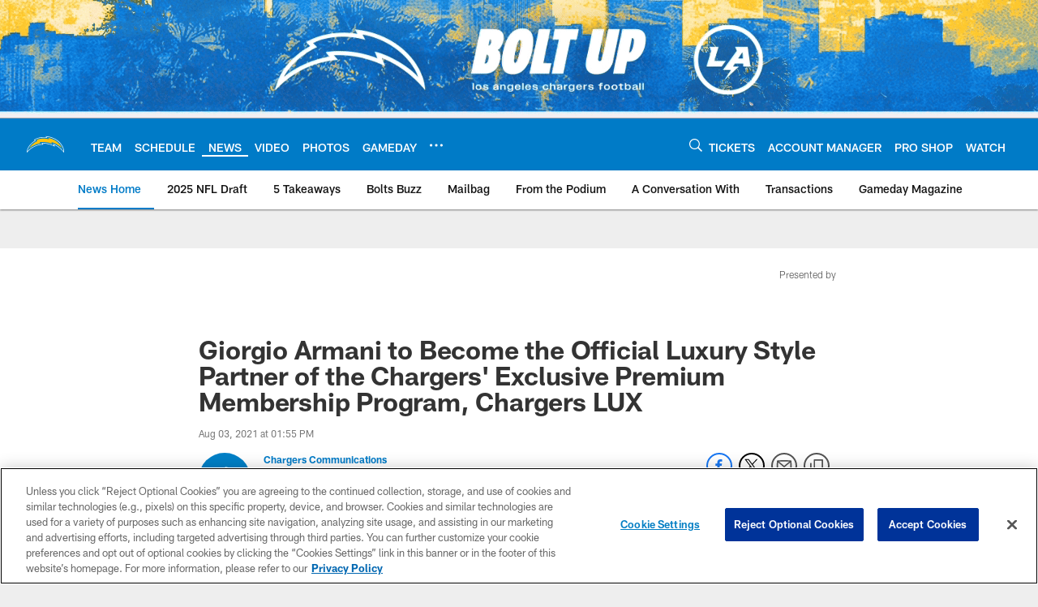

--- FILE ---
content_type: text/html; charset=utf-8
request_url: https://www.google.com/recaptcha/api2/aframe
body_size: 266
content:
<!DOCTYPE HTML><html><head><meta http-equiv="content-type" content="text/html; charset=UTF-8"></head><body><script nonce="NYNlOEgKERpjc1loRHPL6A">/** Anti-fraud and anti-abuse applications only. See google.com/recaptcha */ try{var clients={'sodar':'https://pagead2.googlesyndication.com/pagead/sodar?'};window.addEventListener("message",function(a){try{if(a.source===window.parent){var b=JSON.parse(a.data);var c=clients[b['id']];if(c){var d=document.createElement('img');d.src=c+b['params']+'&rc='+(localStorage.getItem("rc::a")?sessionStorage.getItem("rc::b"):"");window.document.body.appendChild(d);sessionStorage.setItem("rc::e",parseInt(sessionStorage.getItem("rc::e")||0)+1);localStorage.setItem("rc::h",'1766350333373');}}}catch(b){}});window.parent.postMessage("_grecaptcha_ready", "*");}catch(b){}</script></body></html>

--- FILE ---
content_type: text/css
request_url: https://www.chargers.com/compiledassets/theming/3c52c2d848661511033c17400b7e08af
body_size: 3261
content:
.d3-u-block-bypass{color:#007BC7}.d3-o-hamburger .d3-o-hamburger__inner{background-color:#fff}.d3-o-hamburger .d3-o-hamburger__inner::before,.d3-o-hamburger .d3-o-hamburger__inner::after{background-color:#fff}.d3-o-table--sortable [class*="headerSort"]{color:#151515}.d3-legend--list a{color:#007BC7}.nfl-o-table-pagination__previous,.nfl-o-table-pagination__next{color:#007BC7}.nfl-o-table-pagination__previous :not(.nfl-o-icon--white) [class*="nfl-o-icon"]:hover,.nfl-o-table-pagination__next :not(.nfl-o-icon--white) [class*="nfl-o-icon"]:hover{fill:#007BC7}.d3-o-promo-card--small{background-color:#007BC7 !important}.nfl-o-schedules-card button.nfl-o-schedules-card__btn-soldout.nfl-o-button--alert .nfl-o-icon--tickets-sold-out{fill:#FFC20E}.nfl-o-anchor li a:hover{border-bottom-color:#007BC7}.nfl-o-cta--primary,[class*="d3-l-module--hero"] .d3-o-media-object__cta .d3-o-button,.nfl-c-game-strip__btn-buy-tickets,.nfl-o-matchup-cards .nfl-o-matchup-cards__btn-buy-tickets,[class*="d3-o-promo-card--"] .d3-o-button,.nfl-o-cta--special{background-color:#007BC7;border-width:1px;border-style:solid;border-color:#007BC7;color:#fff}.nfl-o-cta--primary:hover,[class*="d3-l-module--hero"] .d3-o-media-object__cta .d3-o-button:hover,.nfl-c-game-strip__btn-buy-tickets:hover,.nfl-o-matchup-cards .nfl-o-matchup-cards__btn-buy-tickets:hover,[class*="d3-o-promo-card--"] .d3-o-button:hover,.nfl-o-cta--special:hover{color:#007BC7;background-color:#fff;border-color:#007BC7}.nfl-o-cta--secondary,.nfl-c-game-strip__cta.nfl-c-game-strip__cta--ingame .nfl-c-game-strip__cta-mwls:not(:empty)+.nfl-c-game-strip__cta-game .nfl-c-game-strip__btn-game-day{background-color:#fff;color:#007BC7;border:1px solid #007BC7}.nfl-o-cta--secondary:hover,.nfl-c-game-strip__cta.nfl-c-game-strip__cta--ingame .nfl-c-game-strip__cta-mwls:not(:empty)+.nfl-c-game-strip__cta-game .nfl-c-game-strip__btn-game-day:hover{background-color:#007BC7;color:#fff}.nfl-o-cta--link,.nfl-c-game-strip__link,.nfl-c-game-strip__btn-game-pass,.nfl-c-game-strip__btn-listen,.nfl-c-article .nfl-c-body-part--text h2 a,.nfl-c-article .nfl-c-body-part--text h3 a,.nfl-c-article .nfl-c-body-part--text h4 a,.nfl-c-article .nfl-c-body-part--text h5 a,.nfl-c-article .nfl-c-body-part--text li a,.nfl-c-article .nfl-c-body-part--text p a,.nfl-c-article .nfl-c-body-part--table-of-contents a,.nfl-c-article .nfl-c-custom-entity-table a,.nfl-c-article .nfl-c-body-part--table a,.nfl-c-article .nfl-c-body-part--document a,.nfl-c-article__related-links ul li,.nfl-c-article__body li a,.nfl-c-article__body p a,.nfl-o-matchup-cards--pre-game .nfl-o-matchup-cards__btn-game-day,.nfl-o-matchup-cards .nfl-o-matchup-cards__btn-game-pass,.nfl-o-matchup-cards .nfl-o-matchup-cards__btn-listen,.nfl-o-matchup-cards .nfl-o-matchup-cards__btn-sponsor,.nfl-o-headlinestack button[aria-selected^="true"],.nfl-o-headlinestack__button>a,.nfl-o-fevo--link-text-color,.d3-o-cta-bar__item--link-text-color a,[class*='d3-o-content-tray'] .d3-o-button,.nfl-o-anchor li,.nfl-o-biography a{color:#007BC7}.nfl-o-cta[data-toggler-action="1"] [class*=nfl-o-icon]{fill:#007BC7}.nfl-o-cta--rounded{color:#007BC7}.nfl-o-cta--rounded[aria-pressed="true"]{color:#fff;background-color:#007BC7;border-color:#007BC7}.nfl-o-cta--rounded[aria-pressed="true"]:focus{outline-color:#007BC7}button.nfl-o-button.nfl-o-button--alert{color:#FFC20E;border-color:#FFC20E}.nfl-o-chat-flyout--has-color-schema-header-and-footer .nfl-o-chat-flyout__trigger{background-color:#007BC7}.nfl-o-chat-flyout--has-color-schema-header-and-footer .nfl-o-chat-flyout__body{border-left-color:#007BC7}.nfl-o-chat-flyout--has-color-schema-button-color .nfl-o-chat-flyout__trigger{background-color:#007BC7}.nfl-o-chat-flyout--has-color-schema-button-color .nfl-o-chat-flyout__body{border-left-color:#007BC7}.nfl-o-chat-flyout__body .nfl-o-placeholder--t_thumb_squared{background-image:url("https://static.nfl.com/static/content/public/static/wildcat/assets/img/logos/teams/LAC.svg")}.d3-o-contact-us__list .nfl-o-icon>svg{fill:#007BC7}.d3-o-contact-us__item:hover{border-color:#007BC7}.d3-o-contact-us__item-label{color:#007BC7}[class*='d3-o-content-tray'] .d3-o-media-object__summary a{color:#007BC7}.d3-o-cta-bar__item--button-color a{background-color:#007BC7;color:#fff}.d3-o-cta-bar__item--header-footer-color a{color:#fff;background-color:#007BC7}.nfl-o-fevo--button-color{background-color:#007BC7;color:#fff}.nfl-o-fevo--header-footer-color{color:#fff;background-color:#007BC7}.nfl-c-centerpiece.nfl-c-centerpiece--v2 .nfl-o-headlinestack .d3-o-tabs__wrap button[aria-selected^="true"]{color:#007BC7}[class^="d3-o-link-bar"] .d3-o-link-bar__list--icon{background-color:#007BC7}.d3-o-link-bar--horizontal__list li a,.d3-o-link-bar--vertical__list li a{color:#007BC7}.nfl-o-matchup-cards .nfl-o-matchup-cards__btn-game-day{background-color:#007BC7;border-color:#007BC7;color:#fff}.nfl-o-matchup-cards .nfl-h-highlight{color:#FFC20E}.nfl-o-matchup-cards .nfl-h-underline::before{background-color:#FFC20E}.nfl-o-matchup-cards .nfl-o-matchup-cards__media-add-calendar{color:#007BC7}.nfl-o-matchup-cards--pre-game .nfl-o-matchup-cards__btn-game-day{background-color:#fff;border:1px solid #ccc;color:#007BC7}.nfl-c-article .nfl-o-matchup-cards .nfl-o-matchup-cards__cta .nfl-o-matchup-cards__btn-game-day{background-color:#007BC7;border-color:#007BC7;color:#fff}.d3-o-on-now-bar__header-status{color:#000;background-color:#FFC20E}.d3-o-on-now-bar__info a:hover{color:#007BC7}.d3-o-on-now-bar__close-button,.d3-o-on-now-bar__more-button{color:#007BC7}.d3-o-on-now-bar__body-status{color:#000;background-color:#FFC20E}.d3-o-on-now-bar__body-title a.d3-o-on-now-bar__body-title-name:hover{color:#FFC20E}.nfl-o-pick-card__player-name a,.nfl-o-pick-card__editorial-links a,.nfl-o-pick-card__editors-details a,.nfl-o-pick-card__editors-details p a,.nfl-o-pick-card__editors-details li a{color:#007BC7}.nfl-o-pick-card__player-name a{color:#007BC7}.nfl-o-placeholder--t_editorial_landscape_8_desktop_mobile{background-image:url("https://static.nfl.com/static/content/public/static/wildcat/assets/img/logos/teams/LAC.svg")}.nfl-o-placeholder--t_editorial_landscape_8_desktop_mobile:after{background-image:url("https://res.cloudinary.com/nflclubs/image/upload/49ers/tusaaa5brnfjuuwfezq6.svg")}.nfl-o-placeholder--t_thumb_squared,.nfl-o-placeholder--t_person_squared_mobile{background-image:url("https://res.cloudinary.com/nflclubs/image/upload/49ers/tusaaa5brnfjuuwfezq6.svg")}.nfl-o-placeholder--t_portrait_mobile{background-image:url("https://static.clubs.nfl.com/image/upload/chargers/empsb7ysb0irdb34bcxh.jpg")}.d3-o-tabs--standings [aria-pressed="true"]{color:#fff;background-color:#007BC7;border-color:#007BC7}.d3-o-tabs--overflow .d3-is-active a{background-color:#007BC7;color:#fff}.nfl-o-tabs-bar--link-text-color .d3-o-tabs__list-item.d3-is-active a,.nfl-o-tabs-bar--link-text-color .d3-o-tabs__list-item a:hover{color:#007BC7;border-bottom-color:#007BC7}.nfl-o-tabs-bar--link-text-color .nfl-o-tabs-bar__prev .nfl-o-icon--left{fill:#007BC7}.nfl-o-tabs-bar--button-color .d3-o-tabs__list-item.d3-is-active a,.nfl-o-tabs-bar--button-color .d3-o-tabs__list-item a:hover{color:#fff;border-bottom-color:#fff}.nfl-o-tabs-bar--button-color .nfl-o-tabs-bar__prev .nfl-o-icon--left{fill:#fff}.nfl-o-tabs-bar--header-footer-color .d3-o-tabs__list-item.d3-is-active a,.nfl-o-tabs-bar--header-footer-color .d3-o-tabs__list-item a:hover{color:#fafafa;border-bottom-color:#fafafa}.nfl-o-tabs-bar--header-footer-color .nfl-o-tabs-bar__prev .nfl-o-icon--left{fill:#fafafa}@media (min-width: 768px){.nfl-o-person-tile::before,.nfl-t-person-tile--player::before{background-image:linear-gradient(to bottom, rgba(0,0,0,0.9), rgba(0,0,0,0.75) 99%), url("https://static.clubs.nfl.com/image/upload/v1583867578/chargers/afjyqvhaffx1l73wkprn.svg")}}@media (min-width: 768px){.nfl-t-person-tile--coach::before{background-image:linear-gradient(to bottom, rgba(0,0,0,0.9), rgba(0,0,0,0.75) 99%), url("https://static.clubs.nfl.com/image/upload/v1583867578/chargers/afjyqvhaffx1l73wkprn.svg")}}@media (min-width: 768px){.nfl-t-person-tile--staff::before{background-image:linear-gradient(to bottom, rgba(0,0,0,0.9), rgba(0,0,0,0.75) 99%), url("https://static.clubs.nfl.com/image/upload/v1583867578/chargers/afjyqvhaffx1l73wkprn.svg")}}@media (min-width: 768px){.nfl-t-person-tile--cheerleader::before{background-image:linear-gradient(to bottom, rgba(0,0,0,0.9), rgba(0,0,0,0.75) 99%), url("https://static.clubs.nfl.com/image/upload/chargers/empsb7ysb0irdb34bcxh.jpg")}}.d3-o-tabbed-controls-selector ul li{background-color:#fff;color:#007BC7;border:0.5px solid #007BC7}.d3-o-tabbed-controls-selector ul li:hover,.d3-o-tabbed-controls-selector ul li.active{background-color:#007BC7}.d3-o-tabbed-controls-selector ul li:hover a,.d3-o-tabbed-controls-selector ul li.active a{color:#fff}.nfl-c-body-part--document a{color:#007BC7}.nfl-o-ranked-item .nfl-o-ranked-item__title a{color:#007BC7}.nfl-c-body-part--table a{color:#007BC7}.nfl-c-body-part--text li a,.nfl-c-body-part--text p a{color:#007BC7}.nfl-c-accordion-group h2 strong{color:#007BC7}.nfl-c-accordion-group__details a{color:#007BC7}.d3-o-carousel.owl-carousel [class*="owl-dots"] .owl-dot.active span{background-color:#007BC7}.nfl-c-countdown{color:#fff;background-color:#007BC7}.nfl-c-countdown--transparent-background,.nfl-c-countdown--transparent-background .nfl-c-countdown__footer{background-color:transparent}.nfl-c-countdown--button-theme{color:#fff;background-color:#007BC7}.nfl-c-countdown--light-theme{color:#151515;background-color:#fff}.nfl-c-custom-promo--has-color-schema-header-footer-theme .nfl-c-custom-promo__content.d3-o-media-object{background-color:#007BC7}.nfl-c-custom-promo--has-color-schema-button-theme .nfl-c-custom-promo__content.d3-o-media-object{background-color:#007BC7}.nfl-c-custom-promo--has-color-schema-header-footer-theme .nfl-c-custom-promo__body{color:#fff}.nfl-c-custom-promo--has-color-schema-link-color-on-white .nfl-c-custom-promo__body{color:#007BC7}.nfl-c-custom-promo--has-color-schema-button-theme .nfl-c-custom-promo__body{color:#fff}.nfl-c-custom-promo--has-cta-color-schema-link-color .nfl-c-custom-promo__cta a{color:#007BC7}.nfl-c-custom-promo--has-cta-color-schema-link-color .nfl-c-custom-promo__cta a:hover{background-color:#007BC7;border-color:#007BC7}.nfl-c-event__header{color:#007BC7}.nfl-c-event__description p a{color:#007BC7}.d3-o-followbar__platform:hover{border-color:#007BC7}.nfl-c-photo-album .nfl-c-photo-album__button-container .nfl-c-photo-album__grid-button--active .nfl-o-icon--grid{fill:#007BC7 !important}.nfl-c-photo-album .nfl-c-photo-album__button-container .nfl-c-photo-album__list-button--active .nfl-o-icon--list{fill:#007BC7 !important}.nfl-c-photo-album .nfl-c-photo-album__button-container .nfl-c-photo-album__carousel-button--active .nfl-o-icon--carousel{fill:#007BC7 !important}.nfl-c-photo-album .nfl-c-photo-album__pictures-container .nfl-o-icon--left{fill:#007BC7}@media (max-width: 1023px){.nfl-c-scoresplay__score-item::before{background-color:#007BC7}}.nfl-o-media-object--player .d3-o-media-object__summary a{color:#007BC7}.nfl-c-content-header--schedule .nfl-c-content-header__btn-open,.nfl-c-content-header--schedule .nfl-c-content-header__btn-close,.nfl-c-content-header--schedule .nfl-c-content-header__btn-add-calendar{color:#007BC7}.nfl-c-find-channel .nfl-c-form__group .d3-o-button{background-color:#fff;color:#007BC7;border:0.5px solid #007BC7}.nfl-c-find-channel .nfl-c-form__group .d3-o-button:hover{background-color:#007BC7;color:#fff}.d3-o-footer .d3-o-footer__club-legal{background-color:#007BC7;color:#fff}.d3-o-footer .d3-o-footer__club-copyright{color:#fff}@media (min-width: 1024px){.d3-o-footer .d3-o-footer__club-legal-links>li>a:hover{border-bottom-color:#fff}}.nfl-c-header .d3-o-nav__wrap{color:#fff;background-color:#007BC7}.nfl-c-header .d3-o-nav--primary [class*=nfl-o-icon],.nfl-c-header .d3-o-nav__search [class*=nfl-o-icon]{fill:#fff}@media (max-width: 1023px){.nfl-c-header.d3-o-nav--is-open .d3-o-nav--primary{background-color:#007BC7}}@media (min-width: 1024px){.nfl-c-header .d3-o-nav__list .d3-o-nav__item:hover,.nfl-c-header .d3-o-nav__list .d3-o-nav__item.d3-is-active{border-bottom:2px solid #fff}.nfl-c-header .d3-o-nav__list .d3-o-nav__dropdown{background-color:#007BC7}}.nfl-c-header a[data-value=gigya_sign_in]:not([data-is-logged-in]){color:#007BC7}@media (min-width: 1024px){.nfl-c-header .d3-o-nav__item[data-user-item].d3-o-nav__item--has-dropdown-submenu .d3-o-nav__menu-item-dropdown .d3-o-nav__item ul.d3-o-nav__list li:not(.d3-o-nav__link-category):hover{background-color:#007BC7}.nfl-c-header .d3-o-nav__item[data-user-item].d3-o-nav__item--has-dropdown-submenu .d3-o-nav__menu-item-dropdown .d3-o-nav__item ul.d3-o-nav__list li.d3-o-nav__dropdown-user-name:hover,.nfl-c-header .d3-o-nav__item[data-user-item].d3-o-nav__item--has-dropdown-submenu .d3-o-nav__menu-item-dropdown .d3-o-nav__item ul.d3-o-nav__list li.d3-o-nav__dropdown-user-button:hover{background-color:unset}.nfl-c-header .d3-o-nav__item[data-user-item].d3-o-nav__item--has-dropdown-submenu .d3-o-nav__menu-item-dropdown .d3-o-nav__item ul.d3-o-nav__list li a[data-value=gigya_sign_in]:not([data-is-logged-in]){background-color:#007BC7}.nfl-c-header .d3-o-nav__item[data-user-item].d3-o-nav__item--has-dropdown-submenu .d3-o-nav__menu-item-dropdown .d3-o-nav__item ul.d3-o-nav__list li a[data-value=gigya_sign_in][data-is-logged-in]{color:#007BC7;border-color:#007BC7}}.nfl-c-header.d3-o-search--is-open .d3-o-nav__search-result{background-color:#007BC7;color:#fff}.nfl-c-header .d3-o-nav--secondary .d3-o-nav__list .d3-o-nav__item{border-bottom:2px solid white}.nfl-c-header .d3-o-nav--secondary .d3-o-nav__list .d3-o-nav__item.d3-is-active,.nfl-c-header .d3-o-nav--secondary .d3-o-nav__list .d3-o-nav__item:not(.nfl-o-subscribe):hover{color:#007BC7;border-bottom:2px solid #007BC7}.nfl-c-header .d3-o-nav--secondary .d3-o-nav__list .d3-o-nav__item.d3-is-active .d3-o-nav__item-label,.nfl-c-header .d3-o-nav--secondary .d3-o-nav__list .d3-o-nav__item:not(.nfl-o-subscribe):hover .d3-o-nav__item-label{border:none}.nfl-c-content-header--player-directory .nfl-c-player-directory__form .d3-o-button{background-color:#fff;color:#007BC7;border:0.5px solid #007BC7}.nfl-c-content-header--player-directory .nfl-c-player-directory__form .d3-o-button:hover{background-color:#007BC7;color:#fff}.nfl-c-player-directory__popular-players .d3-o-list__link{color:#007BC7}.nfl-c-player-header .nfl-o-link--buy-jersey{background-color:#fff;color:#007BC7}.nfl-c-player-header .nfl-o-link--buy-jersey .nfl-o-icon--shop{fill:#007BC7}.nfl-c-player-header .nfl-o-link--buy-jersey:hover,.nfl-c-player-header .nfl-o-link--buy-jersey.active{background-color:#007BC7;color:#fff}.nfl-c-player-header .nfl-o-link--buy-jersey:hover .nfl-o-icon--shop,.nfl-c-player-header .nfl-o-link--buy-jersey.active .nfl-o-icon--shop{fill:#fff}.nfl-c-team-tickets .d3-o-media-object__cta .d3-o-button{background-color:#007BC7;color:#fff}.nfl-c-team-header .nfl-o-link--buy-gear{background-color:#fff;color:#007BC7}.nfl-c-team-header .nfl-o-link--buy-gear .nfl-o-icon--shop{fill:#007BC7}.nfl-c-team-header .nfl-o-link--buy-gear:hover,.nfl-c-team-header .nfl-o-link--buy-gear.active{background-color:#007BC7;color:#fff}.nfl-c-team-header .nfl-o-link--buy-gear:hover .nfl-o-icon--shop,.nfl-c-team-header .nfl-o-link--buy-gear.active .nfl-o-icon--shop{fill:#fff}.nfl-c-author-profile-card__bio p a,.nfl-c-author-profile-card__bio a{color:#007BC7}.nfl-c-promo.nfl-c-promo--banner{background-color:#007BC7}.nfl-c-promo.nfl-c-promo--image{color:#007BC7}.nfl-c-promo.nfl-c-promo--marketing1.nfl-c-promo--header-color-text .d3-o-media-object__title{color:#007BC7}.nfl-c-promo.nfl-c-promo--marketing1.nfl-c-promo--button-color-text .d3-o-media-object__title{color:#007BC7}.nfl-c-promo.nfl-c-promo--marketing2.nfl-c-promo--header-color-text .d3-o-media-object__body{color:#007BC7}.nfl-c-promo.nfl-c-promo--marketing2.nfl-c-promo--button-color-text .d3-o-media-object__body{color:#007BC7}.nfl-c-promo.nfl-c-promo--marketing3.nfl-c-promo--header-color-text h2,.nfl-c-promo.nfl-c-promo--marketing3.nfl-c-promo--header-color-text ul li,.nfl-c-promo.nfl-c-promo--marketing3.nfl-c-promo--header-color-text ol li{color:#007BC7}.nfl-c-promo.nfl-c-promo--marketing3.nfl-c-promo--header-color-text h2:before{background-color:#007BC7}.nfl-c-promo.nfl-c-promo--marketing3.nfl-c-promo--button-color-text h2,.nfl-c-promo.nfl-c-promo--marketing3.nfl-c-promo--button-color-text ul li,.nfl-c-promo.nfl-c-promo--marketing3.nfl-c-promo--button-color-text ol li{color:#007BC7}.nfl-c-promo.nfl-c-promo--marketing3.nfl-c-promo--button-color-text h2:before{background-color:#007BC7}.nfl-c-promo.nfl-c-promo--marketing3.nfl-c-promo--header-color-hyperlink ul li a,.nfl-c-promo.nfl-c-promo--marketing3.nfl-c-promo--header-color-hyperlink ol li a{color:#007BC7}.nfl-c-promo.nfl-c-promo--marketing3.nfl-c-promo--button-color-hyperlink ul li a,.nfl-c-promo.nfl-c-promo--marketing3.nfl-c-promo--button-color-hyperlink ol li a{color:#007BC7}.nfl-c-promo.nfl-c-promo--banner-with-cta.nfl-c-promo--has-white-bg .d3-o-media-object__title a{color:#007BC7}.nfl-c-promo.nfl-c-promo--banner-with-cta.nfl-c-promo--header-color-hyperlink .nfl-o-cta{background-color:#007BC7;color:#fff}.nfl-c-promo.nfl-c-promo--banner-with-cta.nfl-c-promo--header-color-text .d3-o-media-object__title strong,.nfl-c-promo.nfl-c-promo--banner-with-cta.nfl-c-promo--header-color-text .d3-o-media-object__title b{color:#007BC7}.nfl-c-promo.nfl-c-promo--banner-with-cta.nfl-c-promo--button-color-hyperlink .nfl-o-cta{background-color:#007BC7;color:#fff}.nfl-c-promo.nfl-c-promo--banner-with-cta.nfl-c-promo--button-color-text .d3-o-media-object__title strong,.nfl-c-promo.nfl-c-promo--banner-with-cta.nfl-c-promo--button-color-text .d3-o-media-object__title b{color:#007BC7}.nfl-c-game-strip-v2__link{color:#007BC7}@media (min-width: 1024px){.nfl-c-game-strip-v2__body--live{border-top-color:#FFC20E}}.nfl-c-game-strip-v2__live-data .nfl-h-highlight{color:#FFC20E}@media (min-width: 1024px){.nfl-c-game-strip-v2__live-data .nfl-h-highlight--background{background-color:#FFC20E}}@media (max-width: 1023px){.nfl-c-game-strip-v2__live-data .nfl-h-highlight--background{color:#FFC20E;border-bottom-color:#FFC20E}.nfl-c-game-strip-v2__live-data__bullet{color:#FFC20E}}.nfl-c-mixed-content-carousel{--swiper-theme-color: #007BC7;--swiper-pagination-color: #007BC7;--swiper-navigation-color: #007BC7}.nfl-c-mixed-content-carousel__progress-bar-percent{background-color:var(--swiper-pagination-color, #007BC7)}.nfl-c-table-comparison th:not([data-has-bkg-color-button-theme]) .nfl-c-table-comparison__cell-checkmark[data-is-checked],.nfl-c-table-comparison td:not([data-has-bkg-color-button-theme]) .nfl-c-table-comparison__cell-checkmark[data-is-checked]{filter:invert(100%)}.nfl-c-table-comparison__cell-cta--primary{background:#007BC7;color:#fff}@media (min-width: 768px){.nfl-c-table-comparison th[data-has-bkg-color-button-theme],.nfl-c-table-comparison td[data-has-bkg-color-button-theme]{background-color:#007BC7;color:#fff}}@media (max-width: 767px){.nfl-c-table-comparison__cell-cta--secondary{background:#007BC7;color:#fff}}


--- FILE ---
content_type: text/javascript; charset=utf-8
request_url: https://auth-id.chargers.com/accounts.webSdkBootstrap?apiKey=4_6x6s2C3TXf5MXroCOaiaiA&pageURL=https%3A%2F%2Fwww.chargers.com%2Fnews%2Fgiorgio-armani-chargers-lux-luxury-partner-announcement&sdk=js_latest&sdkBuild=18148&format=json
body_size: 418
content:
{
  "callId": "019b42aefa3b79d2934df3a59cb74d91",
  "errorCode": 0,
  "apiVersion": 2,
  "statusCode": 200,
  "statusReason": "OK",
  "time": "2025-12-21T20:52:02.244Z",
  "hasGmid": "ver4"
}